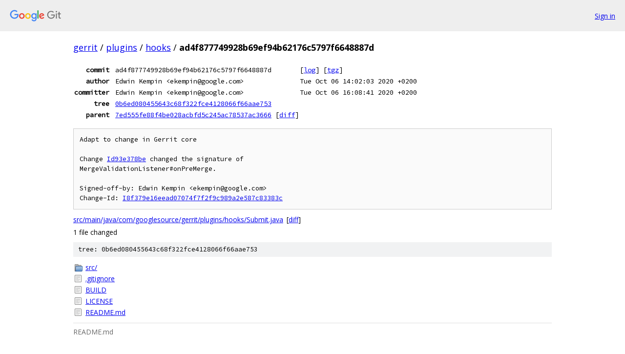

--- FILE ---
content_type: text/html; charset=utf-8
request_url: https://gerrit.googlesource.com/plugins/hooks/+/ad4f877749928b69ef94b62176c5797f6648887d
body_size: 1499
content:
<!DOCTYPE html><html lang="en"><head><meta charset="utf-8"><meta name="viewport" content="width=device-width, initial-scale=1"><title>ad4f877749928b69ef94b62176c5797f6648887d - plugins/hooks - Git at Google</title><link rel="stylesheet" type="text/css" href="/+static/base.css"><link rel="stylesheet" type="text/css" href="/+static/doc.css"><link rel="stylesheet" type="text/css" href="/+static/prettify/prettify.css"><!-- default customHeadTagPart --></head><body class="Site"><header class="Site-header"><div class="Header"><a class="Header-image" href="/"><img src="//www.gstatic.com/images/branding/lockups/2x/lockup_git_color_108x24dp.png" width="108" height="24" alt="Google Git"></a><div class="Header-menu"> <a class="Header-menuItem" href="https://accounts.google.com/AccountChooser?faa=1&amp;continue=https://gerrit.googlesource.com/login/plugins/hooks/%2B/ad4f877749928b69ef94b62176c5797f6648887d">Sign in</a> </div></div></header><div class="Site-content"><div class="Container "><div class="Breadcrumbs"><a class="Breadcrumbs-crumb" href="/?format=HTML">gerrit</a> / <a class="Breadcrumbs-crumb" href="/plugins/">plugins</a> / <a class="Breadcrumbs-crumb" href="/plugins/hooks/">hooks</a> / <span class="Breadcrumbs-crumb">ad4f877749928b69ef94b62176c5797f6648887d</span></div><div class="u-monospace Metadata"><table><tr><th class="Metadata-title">commit</th><td>ad4f877749928b69ef94b62176c5797f6648887d</td><td><span>[<a href="/plugins/hooks/+log/ad4f877749928b69ef94b62176c5797f6648887d">log</a>]</span> <span>[<a href="/plugins/hooks/+archive/ad4f877749928b69ef94b62176c5797f6648887d.tar.gz">tgz</a>]</span></td></tr><tr><th class="Metadata-title">author</th><td>Edwin Kempin &lt;ekempin@google.com&gt;</td><td>Tue Oct 06 14:02:03 2020 +0200</td></tr><tr><th class="Metadata-title">committer</th><td>Edwin Kempin &lt;ekempin@google.com&gt;</td><td>Tue Oct 06 16:08:41 2020 +0200</td></tr><tr><th class="Metadata-title">tree</th><td><a href="/plugins/hooks/+/ad4f877749928b69ef94b62176c5797f6648887d/">0b6ed080455643c68f322fce4128066f66aae753</a></td></tr><tr><th class="Metadata-title">parent</th><td><a href="/plugins/hooks/+/ad4f877749928b69ef94b62176c5797f6648887d%5E">7ed555fe88f4be028acbfd5c245ac78537ac3666</a> <span>[<a href="/plugins/hooks/+/ad4f877749928b69ef94b62176c5797f6648887d%5E%21/">diff</a>]</span></td></tr></table></div><pre class="u-pre u-monospace MetadataMessage">Adapt to change in Gerrit core

Change <a href="https://gerrit-review.googlesource.com/#/q/Id93e378be">Id93e378be</a> changed the signature of
MergeValidationListener#onPreMerge.

Signed-off-by: Edwin Kempin &lt;ekempin@google.com&gt;
Change-Id: <a href="https://gerrit-review.googlesource.com/#/q/I8f379e16eead07074f7f2f9c989a2e587c83383c">I8f379e16eead07074f7f2f9c989a2e587c83383c</a>
</pre><ul class="DiffTree"><li><a href="/plugins/hooks/+/ad4f877749928b69ef94b62176c5797f6648887d/src/main/java/com/googlesource/gerrit/plugins/hooks/Submit.java">src/main/java/com/googlesource/gerrit/plugins/hooks/Submit.java</a><span class="DiffTree-action DiffTree-action--modify">[<a href="/plugins/hooks/+/ad4f877749928b69ef94b62176c5797f6648887d%5E%21/#F0">diff</a>]</span></li></ul><div class="DiffSummary">1 file changed</div><div class="TreeDetail"><div class="u-sha1 u-monospace TreeDetail-sha1">tree: 0b6ed080455643c68f322fce4128066f66aae753</div><ol class="FileList"><li class="FileList-item FileList-item--gitTree" title="Tree - src/"><a class="FileList-itemLink" href="/plugins/hooks/+/ad4f877749928b69ef94b62176c5797f6648887d/src/">src/</a></li><li class="FileList-item FileList-item--regularFile" title="Regular file - .gitignore"><a class="FileList-itemLink" href="/plugins/hooks/+/ad4f877749928b69ef94b62176c5797f6648887d/.gitignore">.gitignore</a></li><li class="FileList-item FileList-item--regularFile" title="Regular file - BUILD"><a class="FileList-itemLink" href="/plugins/hooks/+/ad4f877749928b69ef94b62176c5797f6648887d/BUILD">BUILD</a></li><li class="FileList-item FileList-item--regularFile" title="Regular file - LICENSE"><a class="FileList-itemLink" href="/plugins/hooks/+/ad4f877749928b69ef94b62176c5797f6648887d/LICENSE">LICENSE</a></li><li class="FileList-item FileList-item--regularFile" title="Regular file - README.md"><a class="FileList-itemLink" href="/plugins/hooks/+/ad4f877749928b69ef94b62176c5797f6648887d/README.md">README.md</a></li></ol><div class="InlineReadme"><div class="InlineReadme-path">README.md</div><div class="doc"><h1><a class="h" name="Hooks-plugin" href="#Hooks-plugin"><span></span></a><a class="h" name="hooks-plugin" href="#hooks-plugin"><span></span></a>Hooks plugin</h1><p>Gerrit does not support the <a href="https://git-scm.com/book/gr/v2/Customizing-Git-Git-Hooks">standard server-side git hooks</a> in the repositories it manages.</p><p>This plugin adds support for custom hooks that can be run instead. Refer to the <a href="ad4f877749928b69ef94b62176c5797f6648887d/src/main/resources/Documentation/config.md">configuration documentation</a> and <a href="ad4f877749928b69ef94b62176c5797f6648887d/src/main/resources/Documentation/hooks.md">list of supported hooks</a> for details.</p></div></div></div></div> <!-- Container --></div> <!-- Site-content --><footer class="Site-footer"><div class="Footer"><span class="Footer-poweredBy">Powered by <a href="https://gerrit.googlesource.com/gitiles/">Gitiles</a>| <a href="https://policies.google.com/privacy">Privacy</a>| <a href="https://policies.google.com/terms">Terms</a></span><span class="Footer-formats"><a class="u-monospace Footer-formatsItem" href="?format=TEXT">txt</a> <a class="u-monospace Footer-formatsItem" href="?format=JSON">json</a></span></div></footer></body></html>